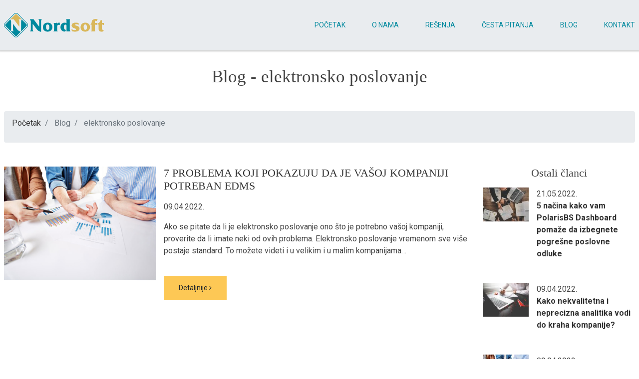

--- FILE ---
content_type: text/html; charset=UTF-8
request_url: https://www.nordsoft.co.rs/tag/elektronsko-poslovanje
body_size: 20829
content:
<!DOCTYPE html>
<html lang="sr">
<head>
    <title>Blog - elektronsko poslovanje |  Nordsoft</title>
    <meta name="description" content="Blog - elektronsko poslovanje">
    <meta name="author" content="Nordsoft">
    <meta property="og:author" content="Nordsoft">
    <meta property="og:url" content="https://www.nordsoft.rs/tag/elektronsko-poslovanje">
    <meta property="og:type" content="article">
    <meta property="og:title" content="Blog - elektronsko poslovanje | Nordsoft">
    <meta property="og:description" content="Blog - elektronsko poslovanje">
    <meta property="og:image" content="https://cdn.nordsoft.rs/">
    <meta property="og:site_name" content="Nordsoft">
    <meta property="fb:app_id" content="">
    <meta http-equiv="X-UA-Compatible" content="IE=edge"/>
    <meta name="viewport" content="width=device-width, initial-scale=1, maximum-scale=1, user-scalable=no, shrink-to-fit=no">
    <link rel="preconnect" href="https://fonts.googleapis.com">
    <link rel="preconnect" href="https://fonts.gstatic.com" crossorigin>
    <link href="https://fonts.googleapis.com/css2?family=Bebas+Neue&family=Roboto:wght@300;400;700&display=swap" rel="stylesheet">
    <link type="text/css" rel="stylesheet" href="/assets/css/main.css?v=26011806" media="screen" />
    
	<link rel="apple-touch-icon" sizes="57x57" href="/assets/favicon/apple-icon-57x57.png">
	<link rel="apple-touch-icon" sizes="60x60" href="/assets/favicon/apple-icon-60x60.png">
	<link rel="apple-touch-icon" sizes="72x72" href="/assets/favicon/apple-icon-72x72.png">
	<link rel="apple-touch-icon" sizes="76x76" href="/assets/favicon/apple-icon-76x76.png">
	<link rel="apple-touch-icon" sizes="114x114" href="/assets/favicon/apple-icon-114x114.png">
	<link rel="apple-touch-icon" sizes="120x120" href="/assets/favicon/apple-icon-120x120.png">
	<link rel="apple-touch-icon" sizes="144x144" href="/assets/favicon/apple-icon-144x144.png">
	<link rel="apple-touch-icon" sizes="152x152" href="/assets/favicon/apple-icon-152x152.png">
	<link rel="apple-touch-icon" sizes="180x180" href="/assets/favicon/apple-icon-180x180.png">
	<link rel="icon" type="image/png" sizes="192x192"  href="/android-icon-192x192.png">
	<link rel="icon" type="image/png" sizes="32x32" href="/assets/favicon/favicon-32x32.png">
	<link rel="icon" type="image/png" sizes="96x96" href="/assets/favicon/favicon-96x96.png">
	<link rel="icon" type="image/png" sizes="16x16" href="/assets/favicon/favicon-16x16.png">
	<link rel="manifest" href="/assets/favicon/manifest.json">
	<meta name="msapplication-TileColor" content="#ffffff">
	<meta name="msapplication-TileImage" content="/ms-icon-144x144.png">
	<meta name="theme-color" content="#ffffff">
    <!-- Google Tag Manager -->
    <script>(function(w,d,s,l,i){w[l]=w[l]||[];w[l].push({'gtm.start':
                new Date().getTime(),event:'gtm.js'});var f=d.getElementsByTagName(s)[0],
            j=d.createElement(s),dl=l!='dataLayer'?'&l='+l:'';j.async=true;j.src=
            'https://www.googletagmanager.com/gtm.js?id='+i+dl;f.parentNode.insertBefore(j,f);
        })(window,document,'script','dataLayer','GTM-W9PRMZ6');</script>
</head>
<body><header class="background-white header">
    <div class="main-header py-2">
        <div class="container">
            <div class="row align-items-center justify-content-between">
                <div class="col-auto">
                    <a href="/">
	                    <img src="/assets/img/nordsoft-logo.svg" width="220" height="40"
	                         loading="lazy" alt="Nordsoft"
	                         class="logo">
                    </a>
                </div>
                <div class="col d-none d-lg-block">
					<nav class="text-right main-navigation">
    <ul class="menu">
        <li>
            <a href="/" class=""><span>Početak</span></a>
        </li>
        <li>
            <a href="/o-nama/" class=""><span>O nama</span></a>
        </li>
        <li>
            <a href="#" class=""><span>Rešenja</span></a>
            <ul class="submenu">
                <li>
                    <a href="/polaris-bs/">Polaris <sup>BS</sup></a>
                </li>
                <li>
                    <a href="/glavni-moduli-polarisa/">Glavni moduli Polaris <sup>BS</sup></a>
                </li>
                <li>
                    <a href="/dashboard-napredno-izvestavanje-za-vecu-kontrolu-poslovanja/">Dashboard – Napredno
                        izveštavanje za menadžere</a>
                </li>
                <li>
                    <a href="/dodatni-moduli-polarisa/">Dodatni moduli Polaris <sup>BS</sup>-a</a>
                </li>
                <li>
                    <a href="/specijalni-moduli-polarisa/">Specijalni moduli Polaris <sup>BS</sup>-a</a>
                </li>
                <li>
                    <a href="/edms-sistem-za-upravljanje-dokumentima/">eDMS – Sistem za upravljanje dokumentima</a>
                </li>
                <li>
                    <a href="/bi-business-intelligence/">BI – Business Intelligence</a>
                </li>
            </ul>
        </li>
        <li>
            <a href="/cesta-pitanja/"
               class=""><span>Česta pitanja</span></a>
        </li>
        <li>
            <a href="/blog/" class=""><span>Blog</span></a>
        </li>
        <li>
            <a href="/kontakt"
               class=""><span>Kontakt</span></a>
        </li>
    </ul>
</nav>                </div>
                <div class="col-auto p-lg-0">
                    <div class="hamburger d-lg-none">
                        <a href="#">
                            <span></span>
                            <span></span>
                            <span></span>
                        </a>
                    </div>
                </div>
            </div>
        </div>
    </div>
</header>

<div class="message message--success py-3">
	<div class="container">
		<div class="message__text">
		</div>
		<span class="message__close">
    </span>
	</div>
</div>

<div class="container mobile-navigation">
    <div class="row">
		<nav class="text-right main-navigation">
    <ul class="menu">
        <li>
            <a href="/" class=""><span>Početak</span></a>
        </li>
        <li>
            <a href="/o-nama/" class=""><span>O nama</span></a>
        </li>
        <li>
            <a href="#" class=""><span>Rešenja</span></a>
            <ul class="submenu">
                <li>
                    <a href="/polaris-bs/">Polaris <sup>BS</sup></a>
                </li>
                <li>
                    <a href="/glavni-moduli-polarisa/">Glavni moduli Polaris <sup>BS</sup></a>
                </li>
                <li>
                    <a href="/dashboard-napredno-izvestavanje-za-vecu-kontrolu-poslovanja/">Dashboard – Napredno
                        izveštavanje za menadžere</a>
                </li>
                <li>
                    <a href="/dodatni-moduli-polarisa/">Dodatni moduli Polaris <sup>BS</sup>-a</a>
                </li>
                <li>
                    <a href="/specijalni-moduli-polarisa/">Specijalni moduli Polaris <sup>BS</sup>-a</a>
                </li>
                <li>
                    <a href="/edms-sistem-za-upravljanje-dokumentima/">eDMS – Sistem za upravljanje dokumentima</a>
                </li>
                <li>
                    <a href="/bi-business-intelligence/">BI – Business Intelligence</a>
                </li>
            </ul>
        </li>
        <li>
            <a href="/cesta-pitanja/"
               class=""><span>Česta pitanja</span></a>
        </li>
        <li>
            <a href="/blog/" class=""><span>Blog</span></a>
        </li>
        <li>
            <a href="/kontakt"
               class=""><span>Kontakt</span></a>
        </li>
    </ul>
</nav>    </div>
</div>
    <script type="application/ld+json">{
"@context": "http://schema.org",
"@type": "Blog",
"name": "Blog",
"url": "https://www.nordsoft.rs//bog",
"description": "Blog",
"publisher": {
"@type": "Organization",
"name": "Nordsoft"
},
"blogPosts": [
	            	{
	"@type": "blogPosting",
	"mainEntityOfPage": "https://www.nordsoft.rs//7-problema-koji-pokazuju-da-je-vasoj-kompaniji-potreban-edms",
	"headline": "7 PROBLEMA KOJI POKAZUJU DA JE VAŠOJ KOMPANIJI POTREBAN EDMS",
	"author": "Gordana",
	"datePublished": "2022-04-09T10:58:58+0000",
	"dateModified": "2022-06-25T09:03:26+0000",
		"image": {
		"@type": "imageObject",
		"url": "https://cdn.nordsoft.rs/w/400/h/300/media/articles/Treca-slika1.jpg",
		"height": "300",
		"width": "400"
		},
		"publisher": {
		"@type": "Organization",
		"name": "Nordsoft",
		"logo": {
		"@type": "imageObject",
		"url": ""
		}
	}
}
				]
}



    </script>
    <div class="blog">
        <div class="container">
            
<div class="row">
    <div class="col-12 text-center py-3">
        <h1 class="title">Blog - elektronsko poslovanje</h1>
    </div>
</div>
<div class="row breadcrumb-segment mb-3">
    <div class="col-12 text-center">
        <nav aria-label="breadcrumb">
            <ol class="breadcrumb">
                <li class="breadcrumb-item"><a href="/">Početak</a></li>
                                    <li class="breadcrumb-item active"  aria-current="page">
                                                    Blog                                            </li>
                                    <li class="breadcrumb-item active"  aria-current="page">
                                                    elektronsko poslovanje                                            </li>
                            </ol>
        </nav>
    </div>
</div>            <div class="row">
                <div class="col-lg-9">
                    <div class="blog-page-main">
                                                    	<div class="blog-wrapper row pb-1 mb-2">
					<div class="blog-img col-12 col-lg-4 pb-2">
				<a href="/blog/7-problema-koji-pokazuju-da-je-vasoj-kompaniji-potreban-edms">
					<picture>
						<source media="(min-width: 1024px)"
						        srcset="https://cdn.nordsoft.rs/media/articles/Treca-slika1.jpg">
						<img loading="lazy" width="640" height="640"
						     src="https://cdn.nordsoft.rs/media/articles/Treca-slika1.jpg"
						     alt="7 PROBLEMA KOJI POKAZUJU DA JE VAŠOJ KOMPANIJI POTREBAN EDMS"/>
					</picture>
				</a>
			</div>
						<div class="blog-content col-12 col-lg-8">
			<h3>
				<a href="/blog/7-problema-koji-pokazuju-da-je-vasoj-kompaniji-potreban-edms">7 PROBLEMA KOJI POKAZUJU DA JE VAŠOJ KOMPANIJI POTREBAN EDMS</a>
			</h3>
			<div class="blog__meta">
											<span class="blog-date">
												<i class="fa fa-calendar"></i>
													09.04.2022.											</span>
			</div>
			<div class="blog-description py-2">
				<p>
					Ako se pitate da li je elektronsko poslovanje ono &scaron;to je potrebno va&scaron;oj kompaniji, proverite da li imate neki od ovih problema. Elektronsko poslovanje vremenom sve vi&scaron;e postaje standard. To možete videti i u velikim i u malim kompanijama&#8230;				</p>
			</div>
			<a class="read-more btn btn-primary"
			   href="/blog/7-problema-koji-pokazuju-da-je-vasoj-kompaniji-potreban-edms">
				Detaljnije <i class="fa fa-angle-right"></i>
			</a>
					</div>
	</div>
                                            </div>
                </div>
                <div class="col-lg-3">
                    <aside class="row blog-wrapper-row" style="top: 100px;">
    <div class="sidebar-blog col-12 filters-wrapper">
                    <h3 class="text-center">Ostali članci</h3>
                            <div class="blog-wrapper row pb-1 mb-2">
                                            <div class="blog-img col-4 pb-2">
                            <a href="/blog/5-nacina-kako-vam-polarisbs-dashboard-pomaze-da-izbegnete-pogresne-poslovne-odluke">
                                <picture>
                                    <img loading="lazy" width="122" height="91"
                                         src="https://cdn.nordsoft.rs/w/122/h/91/media/articles/istaknuta-blog-slika.jpg"
                                         alt="5 načina kako vam PolarisBS Dashboard pomaže da izbegnete pogrešne poslovne odluke"/>
                                </picture>
                            </a>
                        </div>
                                                            <div class="blog-content col-8">
                        <div class="blog__meta">
											<span class="blog-date">
												<i class="fa fa-calendar"></i>
													21.05.2022.											</span>
                        </div>
                        <p>
                            <a href="/blog/5-nacina-kako-vam-polarisbs-dashboard-pomaze-da-izbegnete-pogresne-poslovne-odluke">
                                <strong>5 načina kako vam PolarisBS Dashboard pomaže da izbegnete pogrešne poslovne odluke</strong>
                            </a>
                        </p>
                    </div>
                </div>
                            <div class="blog-wrapper row pb-1 mb-2">
                                            <div class="blog-img col-4 pb-2">
                            <a href="/blog/kako-nekvalitetna-i-neprecizna-analitika-vodi-do-kraha-kompanije">
                                <picture>
                                    <img loading="lazy" width="122" height="91"
                                         src="https://cdn.nordsoft.rs/w/122/h/91/media/articles/Cetvrta-slika.jpg"
                                         alt="Kako nekvalitetna i neprecizna analitika vodi do kraha kompanije?"/>
                                </picture>
                            </a>
                        </div>
                                                            <div class="blog-content col-8">
                        <div class="blog__meta">
											<span class="blog-date">
												<i class="fa fa-calendar"></i>
													09.04.2022.											</span>
                        </div>
                        <p>
                            <a href="/blog/kako-nekvalitetna-i-neprecizna-analitika-vodi-do-kraha-kompanije">
                                <strong>Kako nekvalitetna i neprecizna analitika vodi do kraha kompanije?</strong>
                            </a>
                        </p>
                    </div>
                </div>
                            <div class="blog-wrapper row pb-1 mb-2">
                                            <div class="blog-img col-4 pb-2">
                            <a href="/blog/7-problema-koji-pokazuju-da-je-vasoj-kompaniji-potreban-edms">
                                <picture>
                                    <img loading="lazy" width="122" height="91"
                                         src="https://cdn.nordsoft.rs/w/122/h/91/media/articles/Treca-slika1.jpg"
                                         alt="7 PROBLEMA KOJI POKAZUJU DA JE VAŠOJ KOMPANIJI POTREBAN EDMS"/>
                                </picture>
                            </a>
                        </div>
                                                            <div class="blog-content col-8">
                        <div class="blog__meta">
											<span class="blog-date">
												<i class="fa fa-calendar"></i>
													09.04.2022.											</span>
                        </div>
                        <p>
                            <a href="/blog/7-problema-koji-pokazuju-da-je-vasoj-kompaniji-potreban-edms">
                                <strong>7 PROBLEMA KOJI POKAZUJU DA JE VAŠOJ KOMPANIJI POTREBAN EDMS</strong>
                            </a>
                        </p>
                    </div>
                </div>
                                        <div class="blog-back-to text-center py-1">
                    <a href="/blog">Nazad na blog</a>
                </div>
                                        <h3 class="text-center">Kategorije</h3>
            <ul class="mt-2 text-left mx-auto max-300 product-categories">
                                    <li>
                        <a href="/category/erp">ERP</a>
                    </li>
                                    <li>
                        <a href="/category/edms">eDMS</a>
                    </li>
                                    <li>
                        <a href="/category/bi">BI</a>
                    </li>
                            </ul>
                            <h3 class="text-center">Tagovi</h3>
            <ul class="mt-2 text-left mx-auto max-300 product-categories">
                                    <li>
                        <a href="/tag/dashboard">Dashboard</a>
                    </li>
                                    <li>
                        <a href="/tag/elektronsko-poslovanje">elektronsko poslovanje</a>
                    </li>
                                    <li>
                        <a href="/tag/kako-poboljsati-upravljanje-dokumentima">kako poboljsati upravljanje dokumentima</a>
                    </li>
                                    <li>
                        <a href="/tag/analize-podataka">Analize podataka</a>
                    </li>
                                    <li>
                        <a href="/tag/bi">BI</a>
                    </li>
                            </ul>
            </div>
</aside>                </div>
            </div>
                    </div>
    </div>

<div class="container-footer">
    <div class="text-center mt-5">
        <p></p>
        <p></p>
        <a href="/kontakt" class="btn btn-primary mb-5 contact-text">KONTAKTIRAJTE NAS</a>
    </div>
</div>
<footer class="footer py-3">
    <div class="post-footer py-3">
        <div class="container">
            <div class="row align-items-center">
                <div class="col-12 col-lg-auto text-center text-lg-left mb-2 mb-lg-0">
                    <p class="copyright">&copy; 2026 D.O.O. ZA IZRADU INFORMACIONIH SISTEMA “NORDSOFT”
                        SUBOTICA Sva prava su zadržana. Development:
                        <a href="https://www.ecomprofit.rs" target="_blank">ECOM Profit</a></p>
                </div>
                <div class="col-12 col-lg text-center text-lg-left">
                    <ul class="menu text-right post-footer-menu">
                        <li><a href="/"><i class="fa fa-circle"></i>Početak</a></li>
                        <li><a href="/o-nama/"><i class="fa fa-circle"></i>O nama</a>
                        </li>
                        <li>
                            <a href="/cesta-pitanja/"><i class="fa fa-circle"></i>Česta pitanja</a>
                        </li>
                        <li><a href="/kontakt"><i
                                        class="fa fa-circle"></i>Kontakt</a></li>
                    </ul>
                </div>
            </div>
        </div>
    </div>

</footer>
<!-- Cookie -->
<div class="cookie">
    <div class="container">
        <div class="row">
            <div class="col-md-6">
                <p class="mb-md-0">Ovaj sajt koristi kolačiće</p>
            </div>
            <div class="col-md-6 text-md-right">
                <a class="btn btn-primary" href="#">Prihvati kolačiće</a>
            </div>
        </div>
    </div>
</div>

<!-- Loader -->
<div class="lds-ring-background">
    <div class="lds-ring">
        <div></div>
        <div></div>
        <div></div>
        <div></div>
    </div>
</div>

<!-- Helper -->
<div class="helper"></div>

<!-- default modal -->
<div class="modal fade" id="defaultModal" tabindex="-1" role="dialog" aria-labelledby="defaultModalLabel"
     aria-hidden="true">
	<div class="modal-dialog modal-dialog-centered" role="document">
		<div class="modal-content">
			<div class="modal-header">
				<h5 class="modal-title mt-0" id="defaultModalLabel"></h5>
				<button type="button" class="close" data-dismiss="modal" aria-label="Close">
					<span aria-hidden="true">&times;</span>
				</button>
			</div>
			<div class="modal-body">

			</div>
			<div class="modal-footer">
				<button type="button" class="btn btn-secondary" data-dismiss="modal"></button>
				<a href="" class="btn btn-primary"></a>
			</div>
		</div>
	</div>
</div><script type="text/javascript" src="/assets/libraries/jquery/js/jquery-3.3.1.min.js" charset="UTF-8"></script>
<script type="text/javascript" src="/assets/libraries/bootstrap/js/popper.min.js" charset="UTF-8"></script>
<script type="text/javascript" src="/assets/libraries/bootstrap/js/bootstrap.min.js" charset="UTF-8"></script>
<script type="text/javascript" src="/assets/js/main.js?v=260118" charset="UTF-8"></script>
</body>
</html>

--- FILE ---
content_type: text/javascript
request_url: https://www.nordsoft.co.rs/assets/js/main.js?v=260118
body_size: 5356
content:
$(document).ready(function () {
    //Fade in effects
    $(window).on('scroll load', function () {
        $(".left-in").each(function () {
            if (isScrolledIntoView($(this))) {
                $(this).addClass("fade-in-left");
            }
        });

        $(".right-in").each(function () {
            if (isScrolledIntoView($(this))) {
                $(this).addClass("fade-in-right");
            }
        });
    });

    function isScrolledIntoView(elem) {
        var docViewBottom = $(window).scrollTop() + $(window).height();
        var docViewMiddle = $(elem).offset().top + 200;

        return ((docViewMiddle <= docViewBottom));
    }

    if ($('.block-success-message').length) {
        show_message('success', $('.block-success-message').html());
    }
    if ($('.block-error-message').length) {
        show_message('warning', $('.block-error-message').html());
    }

    //Hamburger
    $('.hamburger a').on('click', function (e) {
        e.preventDefault();
        $(this).toggleClass('active');
        $('.mobile-navigation').slideToggle();
        $('.mobile-navigation').toggleClass('active');
    })


    $(window).on('load resize', function () {
        if ($(window).width() > 1024) {
            $('.mobile-navigation').hide();
            $('.hamburger a').removeClass('active');
        }
    })
});

function show_message(type, message) {
    $('.message .message__text').html(message);
    $('.message').removeClass('message--warning').removeClass('message--info').removeClass('message--success').addClass('message--' + type).addClass('visible');

    setTimeout(function () {
        $('.message').removeClass('visible');
    }, 4000);
}

$('.message--trigger, .message__close').on('click', function (e) {
    e.preventDefault();
    $('.message').toggleClass('visible');
});

$(document).on('submit', '.send-form', function (e) {
    e.preventDefault();
    var data_form = new FormData($('.send-form')[0]);
    $.ajax({
        url: '/send/process',
        dataType: 'json',
        type: 'post',
        cache: false,
        processData: false,
        contentType: false,
        enctype: 'multipart/form-data',
        data: data_form,
        beforeSend: function () {
            loader('show');
        },
        success: function (result) {
            loader('hide');
            if (result.success) {
                show_message('success', result.message);
                location.href = '/hvala-na-videu';
            } else {
                show_message('warning', result.message);
            }
        },
        error: function (error) {
            show_message('warning', error.message);
        }
    });
});


function loader(type) {
    if (type === "show") {
        $('.lds-ring-background').fadeIn();
    } else if (type === "hide") {
        $('.lds-ring-background').fadeOut();
    }
}

$(document).on('click', '.acc_title', function (e) {
    e.preventDefault();
    let title = $(this);
    let content = $(this).parent().next();
    title.toggleClass('acc_title_active');
    content.toggleClass('anim_in', 'anim_out');
    content.toggleClass('acc_panel_col');
});

$(document).ready(function () {
    if ($('.swiper-home').length) {
        new Swiper('.swiper-home', {
            navigation: {
                nextEl: '.swiper-home .swiper-button-next',
                prevEl: '.swiper-home  .swiper-button-prev',
            },
            pagination: {
                type: 'bullets',
                el: '.swiper-home .swiper-pagination',
                clickable: true,
            },
            autoHeight: true
        });
    }
    if ($('.swiper-clients').length) {
        new Swiper('.swiper-clients', {
            navigation: {
                nextEl: '.swiper-clients .swiper-button-next',
                prevEl: '.swiper-clients  .swiper-button-prev',
            },
            pagination: {
                type: 'bullets',
                el: '.swiper-clients .swiper-pagination',
                clickable: true,
            },
            autoHeight: true,
            slidesPerView: 1,
            spaceBetween: 10,
            breakpoints: {
                1024: {
                    slidesPerView: 5,
                    spaceBetween: 50,
                },
            },
        });
    }

    if ($('.swiper-blog').length)
        new Swiper('.swiper-blog', {
            slidesPerView: 1,
            spaceBetween: 10,
            slidesPerGroup: 1,
            breakpoints: {
                1024: {
                    slidesPerView: 1,
                    slidesPerGroup: 1,
                    spaceBetween: 10,
                },
                1200: {
                    slidesPerView: 3,
                    slidesPerGroup: 2,
                    spaceBetween: 10,
                }
            },
            navigation: {
                nextEl: '.swiper-reviews .swiper-button-next',
                prevEl: '.swiper-reviews .swiper-button-prev',
            },
        });
});

$(document).ready(function() {
    $('.counter').each(function () {
        $(this).prop('Counter',0).animate({
            Counter: $(this).text()
        }, {
            duration: 4000,
            easing: 'swing',
            step: function (now) {
                $(this).text(Math.ceil(now));
            }
        });
    });

});

--- FILE ---
content_type: image/svg+xml
request_url: https://www.nordsoft.co.rs/assets/img/nordsoft-logo.svg
body_size: 3817
content:
<svg xmlns:dc="http://purl.org/dc/elements/1.1/" xmlns:cc="http://creativecommons.org/ns#" xmlns:rdf="http://www.w3.org/1999/02/22-rdf-syntax-ns#" xmlns:svg="http://www.w3.org/2000/svg" xmlns="http://www.w3.org/2000/svg" xmlns:sodipodi="http://sodipodi.sourceforge.net/DTD/sodipodi-0.dtd" xmlns:inkscape="http://www.inkscape.org/namespaces/inkscape" version="1.1" id="svg1072" sodipodi:docname="Nordsoft_znak_flat.svg" inkscape:version="0.92.4 (5da689c313, 2019-01-14)" viewBox="64.12 177.44 462.65 111.3">   <metadata id="metadata1078">     <rdf:rdf>       <cc:work rdf:about="">         <dc:format>image/svg+xml</dc:format>         <dc:type rdf:resource="http://purl.org/dc/dcmitype/StillImage"></dc:type>         <dc:title></dc:title>       </cc:work>     </rdf:rdf>   </metadata>   <defs id="defs1076"></defs>   <sodipodi:namedview pagecolor="#ffffff" bordercolor="#666666" borderopacity="1" objecttolerance="10" gridtolerance="10" guidetolerance="10" inkscape:pageopacity="0" inkscape:pageshadow="2" inkscape:window-width="2560" inkscape:window-height="1377" id="namedview1074" showgrid="false" inkscape:zoom="1.4348672" inkscape:cx="297.63779" inkscape:cy="420.94489" inkscape:window-x="-8" inkscape:window-y="-8" inkscape:window-maximized="1" inkscape:current-layer="svg1072"></sodipodi:namedview>   <path d="m 52.9923,284.5721 h 486.9068 v 133.92 H 52.9923 Z" style="fill:none" id="path982" inkscape:connector-curvature="0"></path>   <g id="Layer1002" transform="translate(-0.69692862,-456.48824)">     <path d="m 197.7976,683.4671 17.2083,22.4084 c 5.1793,6.8307 6.098,7.7468 11.1104,10.4128 4.3438,2.1796 9.1052,3.8455 10.4421,3.5955 v -46.0797 c 0,-5.4978 0.9187,-8.2469 3.7591,-11.2459 h -16.2061 c 2.8401,2.9157 3.7591,5.7481 3.7591,11.2459 v 22.9082 l -26.0634,-34.1541 h -17.5427 c 1.7545,1.9995 3.0072,3.9155 3.9263,6.1645 0.7518,1.6662 0.919,2.9987 0.919,6.914 v 31.2383 c 0,5.4978 -0.919,8.2469 -3.7594,11.2459 h 16.2064 c -2.8404,-2.9157 -3.7591,-5.7481 -3.7591,-11.2459 z m 69.502,-5.3311 c -13.1988,0 -22.1372,8.4132 -22.1372,20.8253 0,12.079 8.6044,20.2563 21.4689,20.2563 6.0983,0 11.7787,-1.8467 15.6213,-5.1786 4.1767,-3.5821 6.8499,-9.4963 6.8499,-15.1608 0,-12.4121 -8.7712,-20.7422 -21.8029,-20.7422 z m -0.5011,8.0801 c 2.4224,0 4.5109,1.0831 5.6804,2.9991 1.4201,2.3323 2.3392,6.4139 2.3392,10.4958 0,7.7471 -2.3392,11.4126 -7.3513,11.4126 -5.2631,0 -8.0196,-4.7483 -8.0196,-14.1613 0,-6.9976 2.5896,-10.7462 7.3513,-10.7462 z m 47.3651,31.9048 c -2.7568,-2.8324 -2.9236,-3.4988 -2.9236,-10.9128 v -12.1618 c 0,-4.1652 3.2576,-7.0809 7.8524,-7.0809 1.1695,0 2.4225,0.25 4.511,0.7497 v -10.3294 c -1.5873,-0.2497 -2.2556,-0.3334 -3.1747,-0.3334 -4.3438,0 -7.6017,1.9996 -9.6902,5.9982 v -6.1645 c -1.8374,0.9164 -3.5083,1.3328 -5.3461,1.3328 h -11.8625 c 2.7568,2.9157 2.9239,3.4985 2.9239,10.9125 v 17.0768 c 0,7.4973 -0.1671,7.9971 -2.9239,10.9128 z m 40.4317,-37.1528 c -3.5925,-2.0824 -6.015,-2.8321 -9.4398,-2.8321 -10.5256,0 -18.7123,8.9966 -18.7123,20.5755 0,11.329 8.1867,20.0897 18.7123,20.0897 1.5035,0 2.339,-0.0836 3.4248,-0.4997 l 4.0098,-7.2612 c -0.5844,0.0833 -0.9187,0.0833 -1.0023,0.0833 -5.7642,0 -9.189,-4.8317 -9.189,-12.7454 0,-7.3304 2.506,-11.4956 6.8501,-11.4956 1.7539,0 3.2579,0.6664 4.2603,1.9992 0.919,1.1662 1.0861,1.9993 1.0861,4.4983 v 24.7408 H 373.14 c -2.8401,-2.999 -3.7591,-5.7481 -3.7591,-11.2459 v -45.6494 c -1.8377,0.9164 -3.5083,1.3326 -5.3461,1.3326 h -12.3634 c 2.7568,2.8326 2.9239,3.4988 2.9239,10.9128 z" style="fill:#00899e;fill-rule:evenodd" id="path1006" inkscape:connector-curvature="0"></path>     <path d="m 379.3589,717.2878 c 5.3314,1.1801 10.6628,1.9298 14.2447,1.9298 13.4115,0 21.4087,-5.1786 21.4087,-13.9254 0,-3.4986 -1.4996,-6.5807 -4.2483,-8.7466 -2.4157,-2.0826 -4.3319,-2.9155 -10.6631,-4.7481 -5.0811,-1.4998 -5.9142,-1.9995 -5.9142,-3.8321 0,-1.7493 1.9159,-2.8324 5.1647,-2.8324 3.9986,0 7.4971,1.0831 11.0792,3.4155 v -8.8299 c -5.7478,-1.2496 -8.7469,-1.6663 -12.9118,-1.6663 -12.162,0 -19.2427,4.7486 -19.2427,12.9121 0,3.4986 1.5826,6.8307 4.3316,8.83 2.1657,1.6662 4.8317,2.9154 9.413,4.4149 5.0817,1.5826 6.4143,2.499 6.4143,4.3319 0,2.3324 -2.249,3.6649 -6.1643,3.6649 -4.6649,0 -8.9966,-1.3325 -14.8277,-4.6647 z M 441.669,678.136 c -13.1619,0 -22.0751,8.4132 -22.0751,20.8253 0,12.079 8.5802,20.2563 21.4084,20.2563 6.0811,0 11.7456,-1.8467 15.5775,-5.1786 4.1652,-3.5821 6.8309,-9.4963 6.8309,-15.1608 0,-12.4121 -8.7469,-20.7422 -21.7417,-20.7422 z m -0.5001,8.0801 c 2.4157,0 4.4983,1.0831 5.6648,2.9991 1.4159,2.3323 2.3323,6.4139 2.3323,10.4958 0,7.7471 -2.3323,11.4126 -7.3303,11.4126 -5.2484,0 -7.9971,-4.7483 -7.9971,-14.1613 0,-6.9976 2.5823,-10.7462 7.3303,-10.7462 z m 44.5669,0.9995 h 4.4983 c 2.4157,0 3.0821,0.1667 5.1647,1.6662 v -9.663 h -9.663 v -3.5405 c 0,-4.7066 1.0828,-6.2889 4.2486,-6.2889 1.4159,0 2.1656,0.4161 3.5818,1.749 l 5.6645,-8.5802 c -2.4157,-0.6662 -5.4978,-1.0826 -9.413,-1.0826 -5.0817,0 -10.1631,1.4993 -13.7449,3.9983 -3.4155,2.4157 -5.0814,5.9978 -5.0814,10.9961 v 2.7488 l -5.5953,7.9968 h 5.5953 v 19.9925 c 0,7.4973 -0.1667,8.0804 -2.9157,10.9128 h 20.5755 c -2.749,-2.8324 -2.9154,-3.4988 -2.9154,-10.9128 z m 17.5768,-0.1664 v 18.9927 c 0,4.8317 0.6664,7.2474 2.6657,9.413 2.0826,2.3327 6.2478,3.7627 10.9125,3.7627 1.9993,0 4.8317,-0.2497 6.831,-0.583 l 3.7482,-7.1779 c -3.1651,-0.1664 -4.4983,-0.4164 -5.7475,-0.9165 -2.6657,-1.2495 -3.6655,-3.0821 -3.6655,-6.6639 v -16.8271 h 3.6655 c 2.749,0 3.3318,0.25 5.7475,2.4991 v -10.3295 h -9.413 v -12.0787 h -5.8309 c -0.8333,7.4971 -6.5809,13.3282 -13.9115,13.9946 v 5.9145 z" style="fill:#d9b75a;fill-rule:evenodd" id="path1008" inkscape:connector-curvature="0"></path>   </g>   <g id="Layer1003" transform="translate(-0.69692862,-456.48824)">     <path d="m 69.3704,681.416 42.9317,-42.9316 0.3869,-0.3666 0.4462,-0.383 0.4634,-0.358 0.479,-0.3331 0.4918,-0.306 0.5022,-0.279 0.5115,-0.2515 0.5218,-0.2263 0.5327,-0.1993 0.5344,-0.1714 0.5388,-0.1446 0.5469,-0.1194 0.5502,-0.0922 0.5525,-0.0665 0.5546,-0.0392 0.5551,-0.0135 0.556,0.0135 0.5546,0.0392 0.5534,0.0665 0.5496,0.0922 0.5466,0.1194 0.539,0.1446 0.5361,0.1719 0.5305,0.1991 0.5216,0.2258 0.5118,0.2517 0.5031,0.2795 0.4913,0.306 0.4785,0.3326 0.4639,0.3587 0.4482,0.3844 0.3859,0.3669 42.9267,42.9266 0.3675,0.3866 0.3845,0.4482 0.3591,0.4643 0.3327,0.4791 0.3057,0.4905 0.279,0.5019 0.2532,0.5144 0.2241,0.519 0.1996,0.5296 0.1728,0.5389 0.1459,0.5438 0.1174,0.5435 0.093,0.5486 0.0659,0.5558 0.0393,0.5549 0.0125,0.5515 -0.0125,0.5524 -0.0393,0.5549 -0.0662,0.5567 -0.0927,0.5479 -0.1172,0.5433 -0.1461,0.544 -0.1733,0.5406 -0.1991,0.527 -0.2236,0.5187 -0.2537,0.5151 -0.2795,0.5034 -0.3057,0.4898 -0.3322,0.4786 -0.3599,0.4648 -0.3858,0.4499 -0.3678,0.3859 -42.9217,42.9213 -0.3858,0.3678 -0.4499,0.3859 -0.4649,0.3598 -0.4785,0.3322 -0.4899,0.3057 -0.5033,0.2795 -0.5144,0.2535 -0.5185,0.2236 -0.5276,0.1993 -0.5407,0.1733 -0.544,0.1461 -0.5433,0.1173 -0.5479,0.0926 -0.5567,0.0662 -0.5549,0.0393 -0.5524,0.0125 -0.5515,-0.0125 -0.5549,-0.0393 -0.5558,-0.0659 -0.5486,-0.0929 -0.5435,-0.1175 -0.5438,-0.1459 -0.5389,-0.1728 -0.5296,-0.1996 -0.519,-0.2241 -0.5144,-0.2532 -0.5019,-0.279 -0.4906,-0.3057 -0.479,-0.3327 -0.4643,-0.3591 -0.4482,-0.3844 -0.3866,-0.3676 -42.9267,-42.9264 -0.3669,-0.3859 -0.3844,-0.4482 -0.3587,-0.4638 -0.3326,-0.4786 -0.306,-0.4913 -0.2794,-0.5031 -0.2521,-0.5124 -0.2258,-0.5217 -0.1988,-0.53 -0.1719,-0.5361 -0.1446,-0.539 -0.1194,-0.5466 -0.0922,-0.5496 -0.0665,-0.5534 -0.0392,-0.5546 -0.0135,-0.556 0.0135,-0.5551 0.0392,-0.5546 0.0665,-0.5525 0.0922,-0.5502 0.1194,-0.5469 0.1446,-0.5388 0.1714,-0.5343 0.1993,-0.5327 0.2263,-0.5219 0.2516,-0.5115 0.2789,-0.5022 0.306,-0.4917 0.3331,-0.4791 0.358,-0.4633 0.383,-0.4463 z" style="fill:none;stroke:#00899e;stroke-width:2.4066999;stroke-linecap:butt;stroke-linejoin:miter;stroke-dasharray:none" id="path1011" inkscape:connector-curvature="0"></path>     <g id="Layer1004">       <path d="m 125.2786,641.9351 20.9629,20.9629 h -14.1622 c 2.7896,2.8631 3.6918,5.644 3.6918,11.043 v 22.4948 L 110.174,662.898 H 94.6984 l 21.7645,-21.7644 c 2.2042,-2.204 6.171,-1.8432 8.8157,0.8015 z" style="fill:#d9b75a;fill-rule:evenodd" id="path1013" inkscape:connector-curvature="0"></path>       <path d="m 147.1716,663.8281 20.9473,20.9473 c 2.6447,2.6447 3.0055,6.6114 0.8016,8.8156 l -24.617,24.617 v -44.267 c 0,-4.8273 0.7214,-7.4968 2.8681,-10.1129 z m -4.2763,55.788 -18.4181,18.4181 c -2.2042,2.204 -6.1709,1.8431 -8.8157,-0.8016 L 95.8868,717.4579 h 14.0409 c -2.7894,-2.8631 -3.6918,-5.644 -3.6918,-11.043 v -22.9854 l 16.9008,22.004 c 5.1277,6.676 8.6371,9.249 11.9383,11.2907 2.6582,1.6443 5.6558,2.6197 7.8203,2.8919 z M 94.8895,716.4606 72.8213,694.3924 c -2.6448,-2.6447 -3.0056,-6.6115 -0.8016,-8.8157 l 21.7274,-21.7274 c 1.3126,1.6311 2.2981,3.2521 3.0539,5.102 0.7386,1.6359 0.9027,2.9446 0.9027,6.7891 v 30.6745 c 0,4.7866 -0.7094,7.4508 -2.8142,10.0457 z" style="fill:#00899e;fill-rule:evenodd" id="path1015" inkscape:connector-curvature="0"></path>     </g>   </g> </svg>